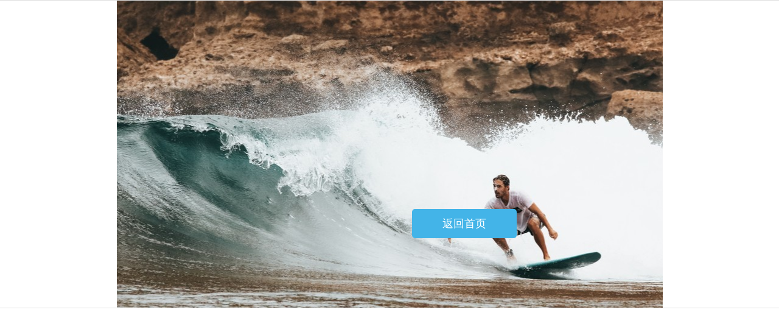

--- FILE ---
content_type: text/html; charset=UTF-8
request_url: http://bau-dreams.com/56640202.html
body_size: 398
content:
<!-- 

-->

<!DOCTYPE html>
<html lang="zh_CN">
<head>
	<meta charset="utf-8">
	<meta name="renderer" content="webkit">
	<meta http-equiv="X-UA-Compatible" content="IE=edge,chrome=1">	
	<title>404错误页面</title>
	<meta name="description" content="404">
  <meta name="keywords" content="404">
	<link rel="stylesheet" type="text/css" href="http://bau-dreams.com/themes/bau_dreams_com/css/sucainiu.css" />
</head>

<body>
	<div class="error_404">
		<div class="inner">
			<a href="/">返回首页</a>
		</div>
	</div>
</body>
</html>